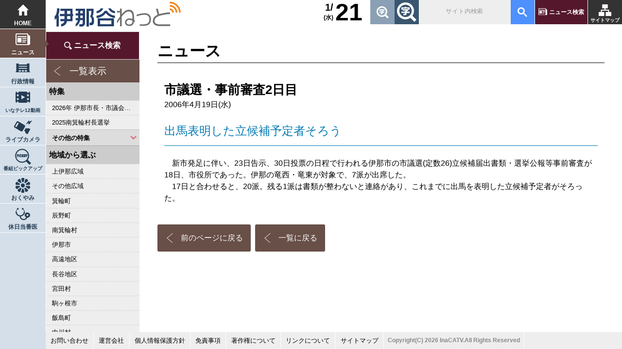

--- FILE ---
content_type: text/html; charset=UTF-8
request_url: https://ina-dani.net/topics/detail/?id=6927
body_size: 4153
content:
<!DOCTYPE HTML>
<html lang="ja">
<head>
  <meta charset="UTF-8" />
  <meta name="viewport" content="width=device-width, user-scalable=yes, maximum-scale=1.0, minimum-scale=1.0">
  <title>市議選・事前審査2日目｜ニュース｜伊那谷ねっと</title>
    <meta name="keywords" content="地域情報,地域ポータル,ニュース,行政情報,ライブカメラ,伊那市,南箕輪村,箕輪町,長野県,南信">
    <meta name="description" content="伊那谷から長野県南部からニュースや地域情報をお届け！伊那谷発信地域ポータルサイトです。">
  <link rel="stylesheet" href="/css/reset.css?1618352760" />
<link rel="stylesheet" href="/css/common.css?1690165167" />
<link rel="stylesheet" href="/css/rp.css?1755652599" />
<script src="/js/pc/jquery-2.1.0.min.js?1544770920"></script>
<script src="/js/pc/ga.js?1544770920"></script>
<script src="/js/common.js?1544770920"></script>

  <script src="/js/pc/topics/side_content.js?1544770920"></script><script src="/js/pc/jquery.fontScaler.js"></script>
<script async src="https://www.googletagmanager.com/gtag/js?id=UA-51668172-2"></script>
<link rel="stylesheet" href="/js/pc/carousel/owl.carousel.min.css">
<script src="/js/pc/carousel/owl.carousel.js"></script>
<script src="/js/pc/script.js"></script>
  <!--[if lt IE 9]>
  <script src="js/html5shiv-printshiv.js"></script>
  <script src="js/css3-mediaqueries.js"></script>
  <script src="js/respond.src.js"></script>
  <![endif]-->
</head>
<body id="" class="topics detail">
  
<header class="header">
<h1><a href="/" title="伊那谷ねっと トップページ"><img src="/img/pc/parts/logo.svg" alt="伊那谷ねっと"></a></h1>
<a href="/sitemap" title="サイトマップ">サイトマップ</a>
<a href="/topics/search">ニュース検索</a>
<gcse:searchbox-only resultsUrl="/sitesearch"></gcse:searchbox-only>
<div class="font"></div>
<!--div class="filter"><input id="filter" type="checkbox"><label for="filter"></label></div-->
<div class="weather">
</div>
<div class="today"><b>21</b><u>1/</u><u>(水)</u></div>
</header>

<!-- PCナビ -->
<nav>
	<a href="/" title="トップページ">HOME</a>
    <a href="/topics">ニュース</a>
    <a href="/city_infos">行政情報</a>
    <a href="/inatv">いなテレ12動画</a>
    <a href="/live_cameras">ライブカメラ</a>
    <a href="/pickup">番組ピックアップ</a>
	<!--a href="/recipes" title="とよバンゴレシピ">とよバンゴレシピ</a>
	<a href="/shops" title="お店の情報">お店の情報</a>
	<a href="/events" title="イベント情報">イベント情報</a-->
    <a href="/obituaries">おくやみ</a>
    <a href="/doctors">休日当番医</a>
    <!--a href="/catv_infos">お知らせ</a>
	<a href="#" title="ページの先頭へ">ページの先頭へ</a-->
</nav>

	
<!-- SPメニュー -->
<div id="spmenu">
<input id="open" type="checkbox">
<label class="toggle" for="open"><i></i></label>
<aside>
<h1><a href="/" title="伊那谷ねっと トップページ"><img src="/img/pc/parts/logo.svg" alt="伊那谷ねっと"> HOME</a></h1>
<a href="/topics">ニュース</a>
<a href="/city_infos">行政情報</a>
<a href="/inatv">いなテレ12動画</a>
<a href="/live_cameras">ライブカメラ</a>
<a href="/pickup">番組ピックアップ</a>
<!--a href="/recipes" title="とよバンゴレシピ">とよバンゴレシピ</a-->
<!--a href="/shops" title="お店の情報">お店の情報</a-->
<!--a href="/events" title="イベント情報">イベント情報</a-->
<a href="/catv_infos">お知らせ</a>
<a href="/obituaries">おくやみ</a>
<a href="/doctors">休日当番医</a>
<a href="/topics/search">ニュース検索</a>
<a href="/ContactForms/?type=contact">お問い合わせ</a>
<a href="/company">運営会社</a>
<a href="/privacy">個人情報保護方針</a>
<a href="/disclaimer">免責事項</a>
<a href="/copyright">著作権について</a>
<a href="/external">リンクについて</a>
</aside>
</div>


<aside class="sidemenu">
<input type="checkbox" id="category">
<div>
<label for="category">カテゴリー選択</label>
<section>
  <ul>
  <li><a href="/topics/search">ニュース検索</a></li>
	<li class="all"><a href="/topics">一覧表示</a></li>
  </ul>
  <h4>特集</h4>
  <ul>
                  	      <li>
        <a href="/topics/result?feature=41&title=2026年 伊那市長・市議会議員選挙" title="2026年 伊那市長・市議会議員選挙">2026年 伊那市長・市議会議員選挙</a>
      </li>
                    	      <li>
        <a href="/topics/result?feature=40&title=2025南箕輪村長選挙" title="2025南箕輪村長選挙">2025南箕輪村長選挙</a>
      </li>
                	</ul><div class="pdmenu"><input type="checkbox" id="pdmenu1"><label for="pdmenu1">その他の特集</label><ul>    	      <li>
        <a href="/topics/result?feature=38&title=2023県議会議員選挙" title="2023県議会議員選挙">2023県議会議員選挙</a>
      </li>
                    	      <li>
        <a href="/topics/result?feature=39&title=2023箕輪町議選・南箕輪村議選" title="2023箕輪町議選・南箕輪村議選">2023箕輪町議選・南箕輪村議選</a>
      </li>
                    	      <li>
        <a href="/topics/result?feature=37&title=2022箕輪町長選挙" title="2022箕輪町長選挙">2022箕輪町長選挙</a>
      </li>
                    	      <li>
        <a href="/topics/result?feature=36&title=2022伊那市長選挙・伊那市議会議員選挙" title="2022伊那市長選挙・伊那市議会議員選挙">2022伊那市長選挙・伊那市議会議員選挙</a>
      </li>
                    	      <li>
        <a href="/topics/result?feature=35&title=2021南箕輪村長選・村議補欠選挙" title="2021南箕輪村長選・村議補欠選挙">2021南箕輪村長選・村議補欠選挙</a>
      </li>
                    	      <li>
        <a href="/topics/result?feature=34&title=2019箕輪町議選・南箕輪村議選" title="2019箕輪町議選・南箕輪村議選">2019箕輪町議選・南箕輪村議選</a>
      </li>
                    	      <li>
        <a href="/topics/result?feature=33&title=2019県議会議員選挙" title="2019県議会議員選挙">2019県議会議員選挙</a>
      </li>
                    	      <li>
        <a href="/topics/result?feature=31&title=2018伊那市長選・市議選" title="2018伊那市長選・市議選">2018伊那市長選・市議選</a>
      </li>
                    	      <li>
        <a href="/topics/result?feature=32&title=桜シリーズ2018" title="桜シリーズ2018">桜シリーズ2018</a>
      </li>
                    	      <li>
        <a href="/topics/result?feature=30&title=桜シリーズ2017" title="桜シリーズ2017">桜シリーズ2017</a>
      </li>
                    	      <li>
        <a href="/topics/result?feature=27&title=2015県議会議員選挙" title="2015県議会議員選挙">2015県議会議員選挙</a>
      </li>
                    	      <li>
        <a href="/topics/result?feature=26&title=2014箕輪町長選挙" title="2014箕輪町長選挙">2014箕輪町長選挙</a>
      </li>
                    	      <li>
        <a href="/topics/result?feature=28&title=東日本大震災から４年　３．１１の今" title="東日本大震災から４年　３．１１の今">東日本大震災から４年　３．１１の今</a>
      </li>
                    	      <li>
        <a href="/topics/result?feature=22&title=2014伊那市長選・市議選" title="2014伊那市長選・市議選">2014伊那市長選・市議選</a>
      </li>
                    	      <li>
        <a href="/topics/result?feature=25&title=南アルプス国立公園指定５０周年記念特集" title="南アルプス国立公園指定５０周年記念特集">南アルプス国立公園指定５０周年記念特集</a>
      </li>
                    	      <li>
        <a href="/topics/result?feature=1&title=カメラリポート" title="カメラリポート">カメラリポート</a>
      </li>
                    	      <li>
        <a href="/topics/result?feature=23&title=桜シリーズ2014" title="桜シリーズ2014">桜シリーズ2014</a>
      </li>
                    	      <li>
        <a href="/topics/result?feature=24&title=東日本大震災から３年　３．１１の今" title="東日本大震災から３年　３．１１の今">東日本大震災から３年　３．１１の今</a>
      </li>
                    	      <li>
        <a href="/topics/result?feature=2&title=上伊那 医師不足問題" title="上伊那 医師不足問題">上伊那 医師不足問題</a>
      </li>
                    	      <li>
        <a href="/topics/result?feature=3&title=新ごみ中間処理施設" title="新ごみ中間処理施設">新ごみ中間処理施設</a>
      </li>
                    	      <li>
        <a href="/topics/result?feature=18&title=伊那市長・市議選" title="伊那市長・市議選">伊那市長・市議選</a>
      </li>
                    	      <li>
        <a href="/topics/result?feature=4&title=朝の学舎" title="朝の学舎">朝の学舎</a>
      </li>
                    	      <li>
        <a href="/topics/result?feature=5&title=記者室" title="記者室">記者室</a>
      </li>
                    	      <li>
        <a href="/topics/result?feature=6&title=伊那谷1年365人" title="伊那谷1年365人">伊那谷1年365人</a>
      </li>
                    	      <li>
        <a href="/topics/result?feature=7&title=輝く経営者～その後" title="輝く経営者～その後">輝く経営者～その後</a>
      </li>
                    	      <li>
        <a href="/topics/result?feature=8&title=花ロマン" title="花ロマン">花ロマン</a>
      </li>
                    	      <li>
        <a href="/topics/result?feature=9&title=伝承　上伊那の50年" title="伝承　上伊那の50年">伝承　上伊那の50年</a>
      </li>
                    	      <li>
        <a href="/topics/result?feature=10&title=伝承　上伊那経済の牽引者たち" title="伝承　上伊那経済の牽引者たち">伝承　上伊那経済の牽引者たち</a>
      </li>
                    	      <li>
        <a href="/topics/result?feature=11&title=シリーズ　上伊那経済時事対談" title="シリーズ　上伊那経済時事対談">シリーズ　上伊那経済時事対談</a>
      </li>
                    	      <li>
        <a href="/topics/result?feature=12&title=人・森・農… 新しい地域社会をめざして" title="人・森・農… 新しい地域社会をめざして">人・森・農… 新しい地域社会をめざして</a>
      </li>
                    	      <li>
        <a href="/topics/result?feature=13&title=駒ヶ根市長選挙" title="駒ヶ根市長選挙">駒ヶ根市長選挙</a>
      </li>
                    	      <li>
        <a href="/topics/result?feature=14&title=2007年　県議会議員選挙" title="2007年　県議会議員選挙">2007年　県議会議員選挙</a>
      </li>
                    	      <li>
        <a href="/topics/result?feature=15&title=権兵衛トンネル開通1周年" title="権兵衛トンネル開通1周年">権兵衛トンネル開通1周年</a>
      </li>
                    	      <li>
        <a href="/topics/result?feature=16&title=豪雨被害" title="豪雨被害">豪雨被害</a>
      </li>
                    	      <li>
        <a href="/topics/result?feature=17&title=南大東島―伊那　1000キロを越える交流" title="南大東島―伊那　1000キロを越える交流">南大東島―伊那　1000キロを越える交流</a>
      </li>
                    	      <li>
        <a href="/topics/result?feature=19&title=新伊那市誕生へ" title="新伊那市誕生へ">新伊那市誕生へ</a>
      </li>
                    	      <li>
        <a href="/topics/result?feature=20&title=伊那谷 耐震強度偽装問題" title="伊那谷 耐震強度偽装問題">伊那谷 耐震強度偽装問題</a>
      </li>
                    	      <li>
        <a href="/topics/result?feature=21&title=2005年衆院選" title="2005年衆院選">2005年衆院選</a>
      </li>
                    	      <li>
        <a href="/topics/result?feature=29&title=その他" title="その他">その他</a>
      </li>
            	  </ul>
    </div></section>
<section>
  <h4>地域から選ぶ</h4>
  <ul>
        	      <li>
        <a href="/topics/result?area_id=1&title=上伊那広域">上伊那広域</a>
      </li>
        	      <li>
        <a href="/topics/result?area_id=2&title=その他広域">その他広域</a>
      </li>
        	      <li>
        <a href="/topics/result?area_id=3&title=箕輪町">箕輪町</a>
      </li>
        	      <li>
        <a href="/topics/result?area_id=18&title=辰野町">辰野町</a>
      </li>
        	      <li>
        <a href="/topics/result?area_id=19&title=南箕輪村">南箕輪村</a>
      </li>
        	      <li>
        <a href="/topics/result?area_id=20&title=伊那市">伊那市</a>
      </li>
        	      <li>
        <a href="/topics/result?area_id=21&title=高遠地区">高遠地区</a>
      </li>
        	      <li>
        <a href="/topics/result?area_id=22&title=長谷地区">長谷地区</a>
      </li>
        	      <li>
        <a href="/topics/result?area_id=23&title=宮田村">宮田村</a>
      </li>
        	      <li>
        <a href="/topics/result?area_id=24&title=駒ヶ根市">駒ヶ根市</a>
      </li>
        	      <li>
        <a href="/topics/result?area_id=25&title=飯島町">飯島町</a>
      </li>
        	      <li>
        <a href="/topics/result?area_id=26&title=中川村">中川村</a>
      </li>
      </ul>
</section>
<section>
  <h4>分類から選ぶ</h4>
  <ul>
        	      <li>
        <a href="/topics/result?cate=26&title=政治・行政">政治・行政</a>
      </li>
        	      <li>
        <a href="/topics/result?cate=17&title=農林・水産">農林・水産</a>
      </li>
        	      <li>
        <a href="/topics/result?cate=1&title=教育・文化・芸能">教育・文化・芸能</a>
      </li>
        	      <li>
        <a href="/topics/result?cate=20&title=スポーツ">スポーツ</a>
      </li>
        	      <li>
        <a href="/topics/result?cate=15&title=経済・産業・観光">経済・産業・観光</a>
      </li>
        	      <li>
        <a href="/topics/result?cate=16&title=医療・福祉・奉仕">医療・福祉・奉仕</a>
      </li>
        	      <li>
        <a href="/topics/result?cate=18&title=社会">社会</a>
      </li>
        	      <li>
        <a href="/topics/result?cate=19&title=くらし・話題">くらし・話題</a>
      </li>
      </ul>
</section>

</div>
</aside>
<main>
<header><h2>ニュース</h2></header>
<article>
	<section>
	<!-- JC-data title start -->
	<h2>市議選・事前審査2日目</h2>
	<!-- JC-data title end -->
  	<time datetime="2006-04-19">
    2006年4月19日(水)
  </time>
	<!-- JC-data body start -->
          	<h3>出馬表明した立候補予定者そろう</h3>
		  	<p>　新市発足に伴い、23日告示、30日投票の日程で行われる伊那市の市議選(定数26)立候補届出書類・選挙公報等事前審査が18日、市役所であった。伊那の竜西・竜東が対象で、7派が出席した。<br>　17日と合わせると、20派。残る1派は書類が整わないと連絡があり、これまでに出馬を表明した立候補予定者がそろった。</p>
                                  	  <!-- JC-data body end -->
    </section>
  <a href="javascript:history.back()" class="back">前のページに戻る</a>
  <a href="/topics" class="back">一覧に戻る</a>
  </article>
  		  
</main>

<footer class="footer">
	<ul>
	<li><a href="/ContactForms/?type=contact">お問い合わせ</a></li>
	<!--li><a href="http://inamai.com/www/contact/input.jsp" target="_blank">お問い合わせ</a></li-->
	<li><a href="/company">運営会社</a></li>
	<li><a href="/privacy">個人情報保護方針</a></li>
	<li><a href="/disclaimer">免責事項</a></li>
	<li><a href="/copyright">著作権について</a></li>
	<li><a href="/external">リンクについて</a></li>
	<li><a href="/sitemap">サイトマップ</a></li>
	<li><small>Copyright(C) 2026 InaCATV.All Rights Reserved</small></li>
	</ul>
</footer>
</body>
</html>

--- FILE ---
content_type: application/javascript
request_url: https://ina-dani.net/js/pc/jquery.fontScaler.js
body_size: 2010
content:
/* 
 * fontScaler - flexible font-sizing plugin  
 * Examples and documentation at: http://www.marcup.nl/projects/fontScaler 
 * Version 0.2 (13/09/2009) * Copyright (c) 2009 Marc Bruisten 
 * Licensed under the GPL License: http://www.gnu.org/licenses/gpl.txt 
 * Requires: jQuery v1.3+ 
 *
 * Changelog 0.2
 * - removed obsolete class "fontScaler" from fontscaler anchor buttons
 * - fixed cookie storage functionality
 * - added cookie lifetime (storetime) setting
 *
 */
 
 (function($) {

	$.fn.fontScaler = function(options) {
		var defaultSettings = {
			increment: 'variable'				// fixed || variable
		, fixed: {							// fixed increment options
			  size1: 80
			, size2: 100
			, size3: 120
			, id1: 'fs_normal'
			, id2: 'fs_medium'
			, id3: 'fs_large'
			, title1: '文字サイズ：小'
			, title2: '文字サイズ：中'
			, title3: '文字サイズ：大'
			, character1: '小'
			, character2: '中'
			, character3: '大'
		}
		, variable: {						// variable increment options
			  step: 10						// variable increment value in percentages
			, id1: 'fs_decrease'
			, id2: 'fs_increase'
			, title1: '文字サイズ －'
			, title2: '文字サイズ ＋'
			, character1: '-'
			, character2: '+'
		}
		, store: false						// store user font-size in cookie
		, storetime: 10						// lifetime of cookie in minutes
		, target: eval(document.body)
		, containerclass: "fontScaler"
		, fx: "normal"						// normal || smooth
		, fxspeed: 300
		};

		if (options && options.fixed)
			options.fixed = $.extend({}, defaultSettings.fixed, options.fixed);

		if (options && options.variable)
			options.variable = $.extend({}, defaultSettings.variable, options.variable);
		
		var settings = new Array();
		settings = $.extend({}, defaultSettings, options);			
		
		// increment constructor

		function newfontScaler(i) {
			
			var fixed = settings.fixed;
			var variable = settings.variable;

			if (settings.increment == "fixed") {
				var fsid = fixed["id" + i];
				var fstitle = fixed["title" + i];
				var fscharacter = fixed["character" + i];
			}
			if (settings.increment == "variable") {
				var fsid = variable["id" + i];
				var fstitle = variable["title" + i];
				var fscharacter = variable["character" + i];
			}

			if ((settings.increment == "variable" && variable["id" + i] != null) || (settings.increment == "fixed" && fixed["id" + i] != null)) {
				return $(document.createElement('a'))
				.attr('href', 'javascript:void(0)')
				.attr('id', fsid)
				.attr('title', fstitle)
				.append($(document.createTextNode(fscharacter)))
				.bind("click", function(e) { changeFontSize(i,e) })
			}
		}

		var fontSizeLinks = $(document.createElement('div'))
		.attr('class', settings.containerclass)
		.append(
			newfontScaler(1), newfontScaler(2), newfontScaler(3)
		);

		$(this).prepend(fontSizeLinks);
		
	
		
		// fontScaler function
		
		function changeFontSize(i,event) {
			
			i = i * 1;
			var target = settings.target;			
			
			if (settings.increment == "fixed") {

				if (settings.fx == "normal") {
					$(target).css('font-size', settings.fixed["size" + i] + '%');
				}
				if (settings.fx == "smooth") {
					$(target).animate({
						fontSize: settings.fixed["size" + i] + '%'
					}, settings.fxspeed);
				}
				if ((event) && (settings.store == true)) { //case button clicked //create a cookie to store font-size
					var duration = ((settings.storetime /24) /60);
					createCookie('fontScalerFixed', (i), duration);
				}
			
			}
			
			if (settings.increment == "variable") {
				
				var currentSize = $(target).css('font-size').split("px")[0] * 1;
				
				if (event) { //case button clicked
					var pressedbutton = $(event.target);
					if (pressedbutton.hasClass("disabled")) {
						eraseCookie('fontScalerVariable');
						return false;
					}
				}			

				if (i == 1) {
					var newSize = currentSize - ((settings.variable["step"] / 100) * currentSize);
				}
				else if (i == 2) {
					var newSize = currentSize + ((settings.variable["step"] / 100) * currentSize);
					if (event) { pressedbutton.siblings().removeClass("disabled"); }
				}	
				else {
					var newSize = i;
				}

				if (settings.fx == "normal" && newSize > 10) {					
					$(target).css('font-size', newSize);
				}
				else if (settings.fx == "smooth" && newSize > 10) {
					$(target).animate({
						fontSize: newSize
					}, settings.fxspeed);
				}
				else if (event) {
					pressedbutton.toggleClass("disabled"); 	
				}
				
				if ((event) && (settings.store == true)) { //case button clicked //create a cookie to store font-size
					var duration = ((settings.storetime /24) /60);
					createCookie('fontScalerVariable', (newSize), duration);
				}
				
			}
			
		}
		
		var cookievalueFixed = readCookie('fontScalerFixed');
		if ((cookievalueFixed != null) && (settings.store == true)) {
			changeFontSize(cookievalueFixed);
		}
		var cookievalueVariable = readCookie('fontScalerVariable');
		if ((cookievalueVariable != null)&& (settings.store == true)) {
			changeFontSize(cookievalueVariable);
		}
		
		/* cookie functions */
		function createCookie(name, value, days) {
			if (days) {
				var date = new Date();
				date.setTime(date.getTime() + (days * 24 * 60 * 60 * 1000));
				var expires = "; expires=" + date.toGMTString();
			}
			else var expires = "";
			document.cookie = name + "=" + value + expires + "; path=/";
		}

		function readCookie(name) {
			var nameEQ = name + "=";
			var ca = document.cookie.split(';');
			for (var i = 0; i < ca.length; i++) {
				var c = ca[i];
				while (c.charAt(0) == ' ') c = c.substring(1, c.length);
				if (c.indexOf(nameEQ) == 0) return c.substring(nameEQ.length, c.length);
			}
			return null;
		}

		function eraseCookie(name) {
			createCookie(name, "", -1);
		}


	};
})(jQuery);

--- FILE ---
content_type: application/javascript
request_url: https://ina-dani.net/js/pc/ga.js?1544770920
body_size: 413
content:
//元
/*
document.write('<script src="https://www.googletagmanager.com/gtag/js?id=UA-42891545-1" async></script>');
window.dataLayer = window.dataLayer || [];
function gtag(){dataLayer.push(arguments);}
gtag('js', new Date());

gtag('config', 'UA-42891545-1');
*/

//像形
document.write('<script src="https://www.googletagmanager.com/gtag/js?id=UA-51668172-2" async></script>');
window.dataLayer = window.dataLayer || [];
function gtag(){dataLayer.push(arguments);}
gtag('js', new Date());

gtag('config', 'UA-51668172-2');


--- FILE ---
content_type: image/svg+xml
request_url: https://ina-dani.net/img/pc/icon/font_m.svg
body_size: 681
content:
<svg id="レイヤー_1" data-name="レイヤー 1" xmlns="http://www.w3.org/2000/svg" viewBox="0 0 36 36"><defs><style>.cls-1{fill:#fff;}</style></defs><title>アートボード 15</title><path class="cls-1" d="M28.57,24.81A15.71,15.71,0,0,0,10.6.87,15.7,15.7,0,1,0,20.9,30.53a15.34,15.34,0,0,0,3.93-2L32.28,36,36,32.27Zm-2.5-4.11a11.38,11.38,0,0,1-6.57,5.81A11.45,11.45,0,0,1,4.9,19.44,11.44,11.44,0,0,1,12,4.89h0A11.44,11.44,0,0,1,26.59,12,11.3,11.3,0,0,1,26.07,20.7Zm-8.61-3.78A6.73,6.73,0,0,0,19.31,16,10.7,10.7,0,0,0,21,14.74v-1.4h2.42V9.17H17.12V8.25H14.44v.92H8.11v4.17h2.42V15h6.62a8.92,8.92,0,0,1-1.3.75,4.72,4.72,0,0,1-1.16.4V17H8v2.42h6.65v1.23c0,.29-.16.44-.47.44H11.68v2.45h3.66A2.15,2.15,0,0,0,16.89,23a2,2,0,0,0,.57-1.52v-2h6.05V17H17.46Zm-6.82-4.31v-1.1h10.3v1.1Z"/></svg>

--- FILE ---
content_type: image/svg+xml
request_url: https://ina-dani.net/img/pc/icon/arrowp_b.svg
body_size: 171
content:
<svg id="レイヤー_1" data-name="レイヤー 1" xmlns="http://www.w3.org/2000/svg" viewBox="0 0 34.91 23.29"><defs><style>.cls-1{fill:#e26d7a;}</style></defs><title>アートボード 3</title><path class="cls-1" d="M17.91,13.12,5,0,0,5.09l17.91,18.2L34.91,6l-5-5.08Z"/></svg>